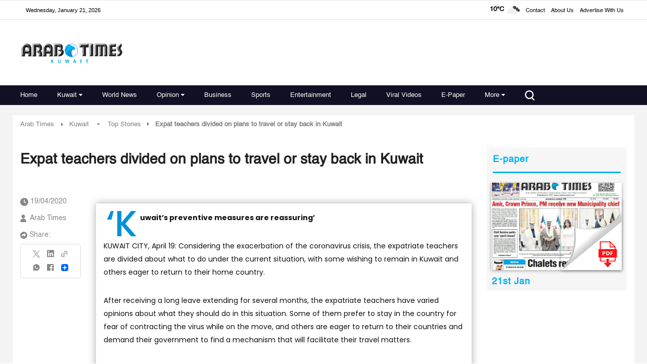

--- FILE ---
content_type: text/html; charset=utf-8
request_url: https://www.google.com/recaptcha/api2/aframe
body_size: 183
content:
<!DOCTYPE HTML><html><head><meta http-equiv="content-type" content="text/html; charset=UTF-8"></head><body><script nonce="gjbg39yPuBXsVdrEKzihpw">/** Anti-fraud and anti-abuse applications only. See google.com/recaptcha */ try{var clients={'sodar':'https://pagead2.googlesyndication.com/pagead/sodar?'};window.addEventListener("message",function(a){try{if(a.source===window.parent){var b=JSON.parse(a.data);var c=clients[b['id']];if(c){var d=document.createElement('img');d.src=c+b['params']+'&rc='+(localStorage.getItem("rc::a")?sessionStorage.getItem("rc::b"):"");window.document.body.appendChild(d);sessionStorage.setItem("rc::e",parseInt(sessionStorage.getItem("rc::e")||0)+1);localStorage.setItem("rc::h",'1768944323085');}}}catch(b){}});window.parent.postMessage("_grecaptcha_ready", "*");}catch(b){}</script></body></html>

--- FILE ---
content_type: image/svg+xml
request_url: https://www.arabtimesonline.com/theme_arabtimes/images/social-media-threads.svg
body_size: 534
content:
<svg width="26" height="29" viewBox="0 0 26 29" fill="none" xmlns="http://www.w3.org/2000/svg">
<path d="M19.9113 13.4409C19.7832 13.3811 19.6531 13.3234 19.5213 13.2683C19.2917 9.14379 16.9803 6.78253 13.0993 6.75836C13.0817 6.75825 13.0642 6.75825 13.0466 6.75825C10.7252 6.75825 8.79458 7.72441 7.60627 9.4825L9.74074 10.9102C10.6284 9.59693 12.0216 9.31698 13.0476 9.31698C13.0595 9.31698 13.0714 9.31698 13.0831 9.31708C14.361 9.32503 15.3253 9.6873 15.9494 10.3938C16.4036 10.9081 16.7074 11.6189 16.8578 12.5159C15.7248 12.3281 14.4995 12.2704 13.1896 12.3436C9.49965 12.5509 7.12746 14.6492 7.28679 17.5649C7.36763 19.0439 8.1233 20.3163 9.4145 21.1475C10.5062 21.8501 11.9122 22.1938 13.3735 22.116C15.3033 22.0128 16.8172 21.2949 17.8734 19.9822C18.6755 18.9853 19.1828 17.6935 19.4068 16.0657C20.3265 16.6069 21.0081 17.319 21.3845 18.1751C22.0246 19.6304 22.0619 22.0219 20.0607 23.9715C18.3073 25.6795 16.1996 26.4184 13.0143 26.4412C9.48099 26.4157 6.80877 25.3108 5.07138 23.1573C3.44444 21.1407 2.60364 18.228 2.57227 14.5C2.60364 10.772 3.44444 7.85924 5.07138 5.8427C6.80877 3.68918 9.48094 2.58432 13.0143 2.55872C16.5732 2.58452 19.292 3.69469 21.0959 5.8586C21.9804 6.91976 22.6473 8.25425 23.0869 9.8102L25.5882 9.1595C25.0554 7.24429 24.2168 5.59393 23.0758 4.22524C20.7632 1.45101 17.3809 0.0294755 13.023 0H13.0056C8.65648 0.0293731 5.3121 1.45631 3.06536 4.24114C1.06606 6.7193 0.0347612 10.1675 0.000108435 14.4898L0 14.5L0.000108435 14.5102C0.0347612 18.8325 1.06606 22.2808 3.06536 24.7589C5.3121 27.5437 8.65648 28.9707 13.0056 29H13.023C16.8896 28.9739 19.615 27.9868 21.8602 25.7996C24.7977 22.9381 24.7093 19.3513 23.7411 17.1494C23.0465 15.5704 21.7222 14.288 19.9113 13.4409ZM13.2354 19.561C11.6181 19.6498 9.93799 18.942 9.85515 17.426C9.79375 16.3019 10.6756 15.0477 13.3346 14.8983C13.6391 14.8811 13.938 14.8728 14.2315 14.8728C15.1974 14.8728 16.1009 14.9643 16.9224 15.1394C16.616 18.8704 14.8188 19.4762 13.2354 19.561Z" fill="white"/>
</svg>
